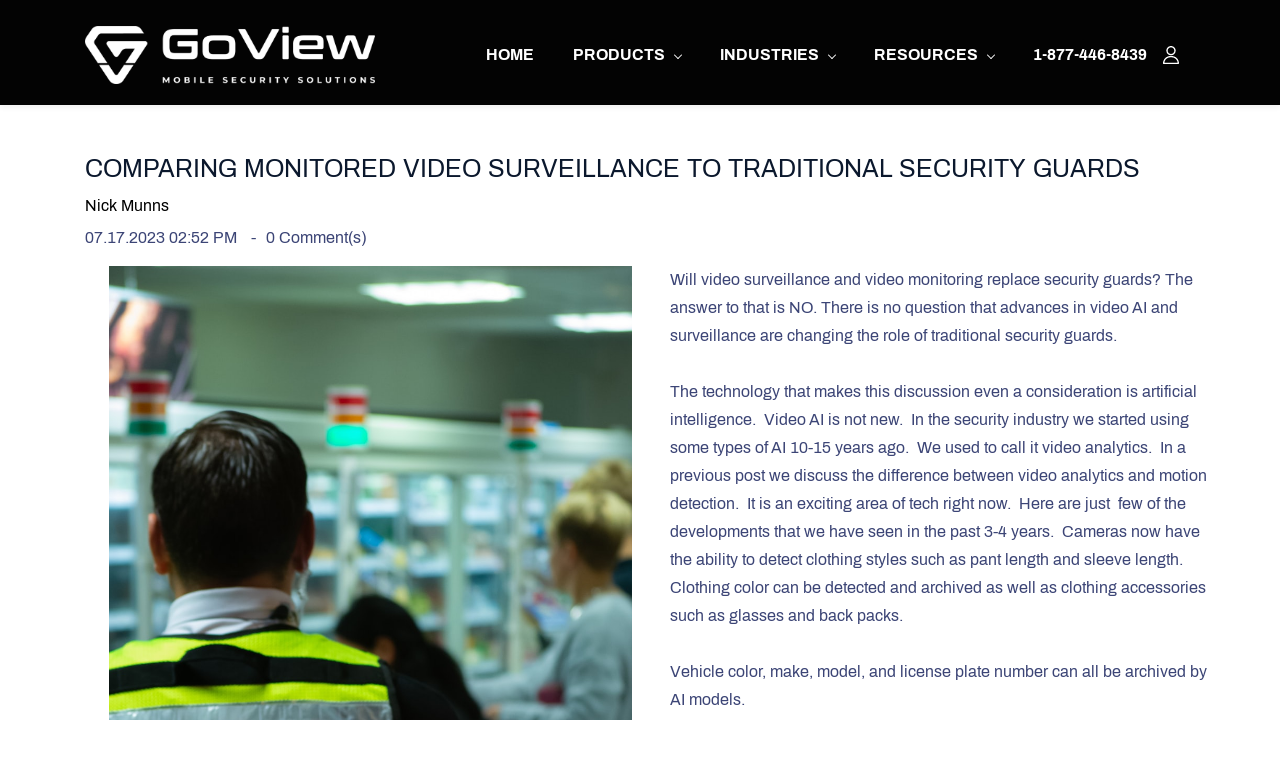

--- FILE ---
content_type: text/html;charset=UTF-8
request_url: https://www.mygoview.com/blogs/post/Comparing-Mobile-Video-Surveillance-to-Traditional-On-Site-Security-Guards
body_size: 7270
content:
<!doctype html><html lang="en-US" dir="ltr" data-nojs><head><title>COMPARING MONITORED VIDEO SURVEILLANCE TO TRADITIONAL SECURITY GUARDS | GoView Surveillance</title><meta name="viewport" content="width=device-width, initial-scale=1.0, shrink-to-fit=no"><meta http-equiv="Content-Type" content="text/html; charset=utf-8"/><meta name="generator" content="Zoho Sites 2.0, https://zoho.com/sites"/><link rel="icon" href="/favicon.png"/><link rel="canonical" href="https://www.mygoview.com/blogs/post/Comparing-Mobile-Video-Surveillance-to-Traditional-On-Site-Security-Guards"/><meta name="twitter:card" content="summary_large_image"><meta name="twitter:image" content="https://www.mygoview.com/images/photo-1566245024852-04fbf7842ce9"><meta name="twitter:url" content="https://www.mygoview.com/blogs/post/Comparing-Mobile-Video-Surveillance-to-Traditional-On-Site-Security-Guards"><meta name="twitter:title" content="COMPARING MONITORED VIDEO SURVEILLANCE TO TRADITIONAL SECURITY GUARDS - GoView Surveillance"><meta name="twitter:description" content="Will video surveillance and video monitoring replace security guards? The answer to that is NO. There is no question that advances in video AI and surveillance are changing the role of traditional security guards. "><meta name="description" content="Will video surveillance and video monitoring replace security guards? The answer to that is NO. There is no question that advances in video AI and surveillance are changing the role of traditional security guards. "/><meta property="og:image" content="https://www.mygoview.com/images/photo-1566245024852-04fbf7842ce9"><meta property="og:type" content="website"><meta property="og:url" content="https://www.mygoview.com/blogs/post/Comparing-Mobile-Video-Surveillance-to-Traditional-On-Site-Security-Guards"><meta property="og:title" content="COMPARING MONITORED VIDEO SURVEILLANCE TO TRADITIONAL SECURITY GUARDS - GoView Surveillance"><meta property="og:description" content="Will video surveillance and video monitoring replace security guards? The answer to that is NO. There is no question that advances in video AI and surveillance are changing the role of traditional security guards. "><link href="/css/zsite-core.css" rel="preload" type="text/css" as="style"><link href="/css/zsite-core.css" rel="stylesheet" type="text/css"><link rel="preconnect" href="//img.zohostatic.com"><link rel="preconnect" href="//static.zohocdn.com"><link href="/template/3c662f51ce5e4893b7832d323fbf85fb/stylesheets/style.css" rel="preload" type="text/css" as="style"><link href="/template/3c662f51ce5e4893b7832d323fbf85fb/stylesheets/style.css" rel="stylesheet" type="text/css"><link href="/template/3c662f51ce5e4893b7832d323fbf85fb/stylesheets/sub-style.css" rel="preload" type="text/css" as="style"><link href="/template/3c662f51ce5e4893b7832d323fbf85fb/stylesheets/sub-style.css" rel="stylesheet" type="text/css"><link href="/template/3c662f51ce5e4893b7832d323fbf85fb/stylesheets/blog-style.css" rel="preload" type="text/css" as="style"><link href="/template/3c662f51ce5e4893b7832d323fbf85fb/stylesheets/blog-style.css" rel="stylesheet" type="text/css"><link rel="preload" type="text/css" href="//webfonts.zoho.com/css?family=Averia Serif Libre:300,400,700/Work Sans:400/Archivo:400/Averia Serif Libre/Work Sans:300,400,500,700,900/Russo One:400/Roboto Mono:500,700,400/Archivo:700,600,500,400/ABeeZee:400/Noto Sans/Roboto:100,300,700,400/Source Sans Pro:700,600,400&amp;display=swap" as="style"><link rel="stylesheet" type="text/css" href="//webfonts.zoho.com/css?family=Averia Serif Libre:300,400,700/Work Sans:400/Archivo:400/Averia Serif Libre/Work Sans:300,400,500,700,900/Russo One:400/Roboto Mono:500,700,400/Archivo:700,600,500,400/ABeeZee:400/Noto Sans/Roboto:100,300,700,400/Source Sans Pro:700,600,400&amp;display=swap"><link href="/zs-customcss.css" rel="preload" type="text/css" as="style"><link href="/zs-customcss.css" rel="stylesheet" type="text/css"><script>document.documentElement.removeAttribute('data-nojs');</script><script>window.zs_content_format="0";window.zs_resource_url = "/blogs";window.isDefaultLogo = "false";window.zs_site_resource_id = "1620405000000002012";window.zs_site_resource_path = "";</script><script>window.is_portal_site="true";</script><script src="/zs-lang_en_US.js" defer></script><script src="/js/zsite-core.js" defer></script><script src="/template/3c662f51ce5e4893b7832d323fbf85fb/js/header.js" defer></script><script src="/template/3c662f51ce5e4893b7832d323fbf85fb/js/eventhandler.js" defer></script><script src="/template/3c662f51ce5e4893b7832d323fbf85fb/js/megamenu.js" defer></script><script src="/template/3c662f51ce5e4893b7832d323fbf85fb/js/language-list.js" defer></script><script>window.zs_data_center="USA";</script><script>window.stand_alone_path="";</script><script>window.zs_rendering_mode="live";</script><script>window.is_social_share_enabled="true";</script><script src="https://zsites.nimbuspop.com/IDC/js/browser_compatibility.js" defer></script><script type="text/javascript">if(Array.prototype.slice.apply(document.getElementsByTagName('script')).filter(i=>i.id==='zsiqscript').length < 1){var $zoho=$zoho || {};$zoho.salesiq = $zoho.salesiq || {widgetcode:"2352f380c199b9df99a7fb03fdf4db86f1fbba3ba8437b406bc5e1b8cb54cf63", values:{},ready:function(){}};var d=document;s=d.createElement("script");s.type="text/javascript";s.id="zsiqscript";s.defer=true;s.src="https://salesiq.zoho.com/widget";t=d.getElementsByTagName("script")[0];t.parentNode.insertBefore(s,t);}</script><script>window.zs_resource_id = "1620405000000453205";window.zs_resource_full_path = "/blogs/post/Comparing-Mobile-Video-Surveillance-to-Traditional-On-Site-Security-Guards";window.zs_resource_type = "7";window.zs_blog_id = "1620405000000143643";window.zs_post_reviewer = null;</script><script>window.zs_author_id = "1620405000000002005";window.zs_post_id = "1620405000000453205";window.zs_post_details = {"blog_id":"1620405000000143643","post_image":"/images/photo-1566245024852-04fbf7842ce9","post_author":"1620405000000002005","user_summary":"Will video surveillance and video monitoring replace security guards? The answer to that is NO. There is no question that advances in video AI and surveillance are changing the role of traditional security guards.","post_options":"{\"CLOSE_COMMENTS\":0}","post_visibility":0,"description":"              Will video surveillance and video monitoring replace security guards? The answer to that is NO. There is no question that advances in vid ","summary_image":"/images/photo-1566245024852-04fbf7842ce9","post_id":"1620405000000453205","category_id":"1620405000000143739","post_published_time":"2023-07-17T20:52:00Z","default_title":false,"default_summary":"             <p>Will video surveillance and video monitoring replace security guards? The answer to that is NO. There is no question that advances in video AI and surveillance are changing the role of traditional security guards.&nbsp;<\/p>             <p><br><\/p>             <p>The technology that makes this discussion ...<\/p>","publish_status":1};</script><script type="application/ld+json" id="schemagenerator">{"datePublished":"2024-05-07","image":"https:\/\/www.mygoview.com\/images\/photo-1566245024852-04fbf7842ce9","@type":"BlogPosting","author":{"@type":"Person","name":"Nick Munns","url":"https:\/\/www.mygoview.com\/blogs\/author\/nick-munns"},"publisher":{"@type":"Organization","name":"GoView Surveillance","logo":{"@type":"ImageObject","width":"290px","url":"https:\/\/www.mygoview.com\/PrimaryLogo_wTagline_White.png","height":"58px"},"url":"https:\/\/www.mygoview.com"},"description":"Will video surveillance and video monitoring replace security guards? The answer to that is NO. There is no question that advances in video AI and surveillance are changing the role of traditional security guards.","@context":"https:\/\/schema.org","headline":"COMPARING MONITORED VIDEO SURVEILLANCE TO TRADITIONAL SECURITY GUARDS","url":"https:\/\/www.mygoview.com\/blogs\/post\/Comparing-Mobile-Video-Surveillance-to-Traditional-On-Site-Security-Guards"}</script><meta name="google-site-verification" content="WtLoI7reBBay1CL1psahJ6vRE4s9MrnMwPHvtvmLSQA"/><meta name="msvalidate.01" content="8672A6AE8E9D72450059FF54E06FB4ED"/><!-- Google Tag Manager --><script>(function(w,d,s,l,i){w[l]=w[l]||[];w[l].push({'gtm.start':new Date().getTime(),event:'gtm.js'});var f=d.getElementsByTagName(s)[0],j=d.createElement(s),dl=l!='dataLayer'?'&l='+l:'';j.async=true;j.src='https://www.googletagmanager.com/gtm.js?id='+i+dl;f.parentNode.insertBefore(j,f);})(window,document,'script','dataLayer','GTM-T2G23T6');</script><!-- End Google Tag Manager --><script async src='https://www.googletagmanager.com/gtag/js?id=G-EJLD4VLMQX'></script><script>window.dataLayer = window.dataLayer || [];function gtag(){dataLayer.push(arguments);}gtag('js', new Date());gtag('config', 'G-EJLD4VLMQX');</script><script>var w=window;var p = w.location.protocol;if(p.indexOf('http') < 0){p = 'http'+':';}var d = document;var f = d.getElementsByTagName('script')[0],s = d.createElement('script');s.type = 'text/javascript'; s.async = false; if (s.readyState){s.onreadystatechange = function(){if (s.readyState=='loaded'||s.readyState == 'complete'){s.onreadystatechange = null;try{loadwaprops('3zbf6c387d51853d2a721f54b323e66079','3z98d75531a0e23fb4b6edcace3478a3af','3z084663920c80d02e3e83cc4fb20414b2b397037c26abc18c867d6922499f96bd','3z1892c0f1ed0c49adf5828e5727a233bc',0.0);}catch(e){}}};}else {s.onload = function(){try{loadwaprops('3zbf6c387d51853d2a721f54b323e66079','3z98d75531a0e23fb4b6edcace3478a3af','3z084663920c80d02e3e83cc4fb20414b2b397037c26abc18c867d6922499f96bd','3z1892c0f1ed0c49adf5828e5727a233bc',0.0);}catch(e){}};};s.src =p+'//ma.zoho.com/hub/js/WebsiteAutomation.js'; f.parentNode.insertBefore(s, f);</script></head><body data-zs-home="true" data-zs-subsite="" data-zs-display-mode="default"><!-- Google Tag Manager (noscript) --><noscript><iframe src="https://www.googletagmanager.com/ns.html?id=GTM-T2G23T6" height="0" width="0" style="display:none;visibility:hidden;"></iframe></noscript><!-- End Google Tag Manager (noscript) --><div data-headercontainer="zptheme-data-headercontainer" data-zs-mobile-headerstyle="01" class="zpheader-style-01 theme-mobile-header-fixed theme-mobile-header-style-01"><div data-megamenu-content-container class="theme-header zpdark-header-portion" data-header="zptheme-data-header-transparent" data-dark-part-applied="true" data-banner-base-header="theme-banner-base-header"><div class="zpcontainer"><span data-zs-mobile-header-responsive-goback class="theme-responsive-goback"><a href="javascript:;" onclick="history.go(-1);"><svg viewBox="0 0 24 24"><path fill="#3E4152" fillrule="evenodd" d="M20.25 11.25H5.555l6.977-6.976a.748.748 0 000-1.056.749.749 0 00-1.056 0L3.262 11.43A.745.745 0 003 12a.745.745 0 00.262.57l8.214 8.212a.75.75 0 001.056 0 .748.748 0 000-1.056L5.555 12.75H20.25a.75.75 0 000-1.5"></path></svg></a></span><div data-zs-branding class="theme-branding-info " data-theme-branding-info="zptheme-branding-info"><div data-zs-logo-container class="theme-logo-parent "><a href="/"><picture><img data-zs-logo src="/PrimaryLogo_wTagline_White.png" alt="GoView Surveillance" style="height:58px;width:290px;"/></picture></a></div>
</div><div class="theme-navigation-and-icons"><div class="theme-menu-area" data-zp-nonresponsive-container="mymenu1"><div class="theme-menu " data-nav-menu-icon-width=20 data-nav-menu-icon-height=20 data-sub-menu-icon-height=20 data-sub-menu-icon-width=20 data-mega-menu-icon-width=20 data-mega-menu-icon-height=20 data-non-res-menu='zptheme-menu-non-res' data-zp-theme-menu="id: mymenu1 ;active: theme-menu-selected; maxitem:5;position: theme-sub-menu-position-change; orientation: horizontal; submenu: theme-sub-menu; moretext: More; nonresponsive-icon-el: theme-non-responsive-menu; responsive-icon-el: theme-responsive-menu; burger-close-icon: theme-close-icon; animate-open: theme-toggle-animate; animate-close: theme-toggle-animate-end;open-icon: theme-submenu-down-arrow; close-icon: theme-submenu-up-arrow; root-icon: theme-submenu-down-arrow; subtree-icon: theme-submenu-right-arrow;"><ul data-zs-menu-container><li><a href="/" target="_self"><span class="theme-menu-content "><span class="theme-menu-name" data-theme-menu-name="HOME">HOME</span></span></a></li><li><a href="/all-products" target="_self"><span class="theme-menu-content "><span class="theme-menu-name" data-theme-menu-name="PRODUCTS">PRODUCTS</span></span><span class="theme-sub-li-menu theme-non-responsive-menu theme-submenu-down-arrow"></span><span class="theme-sub-li-menu theme-responsive-menu theme-submenu-down-arrow"></span></a><ul class="theme-sub-menu" data-zs-submenu-container style="display:none;"><li><a href="/solar-trailer" target="_self"><span class="theme-menu-content "><span class="theme-menu-name" data-theme-menu-name="Mobile Surveillance Trailer">Mobile Surveillance Trailer</span></span><span class="theme-sub-li-menu theme-non-responsive-menu theme-submenu-right-arrow"></span><span class="theme-sub-li-menu theme-responsive-menu theme-submenu-down-arrow"></span></a><ul class="theme-sub-menu" data-zs-submenu-container style="display:none;"><li><a href="/system-options" target="_self"><span class="theme-menu-content "><span class="theme-menu-name" data-theme-menu-name="System Options">System Options</span></span></a></li></ul></li><li><a href="/video-security-services" target="_self"><span class="theme-menu-content "><span class="theme-menu-name" data-theme-menu-name="Video Monitoring &amp; AI">Video Monitoring &amp; AI</span></span></a></li><li><a href="/pole-camera" target="_self"><span class="theme-menu-content "><span class="theme-menu-name" data-theme-menu-name="Fixed Mount Surveillance">Fixed Mount Surveillance</span></span></a></li><li><a href="/alarm-system" target="_self"><span class="theme-menu-content "><span class="theme-menu-name" data-theme-menu-name="Site Secure™ Alarm Systems">Site Secure™ Alarm Systems</span></span></a></li><li><a href="/system-status-monitoring" target="_self"><span class="theme-menu-content "><span class="theme-menu-name" data-theme-menu-name="System Status Monitoring">System Status Monitoring</span></span></a></li></ul></li><li><a href="/all-ind" target="_self"><span class="theme-menu-content "><span class="theme-menu-name" data-theme-menu-name="INDUSTRIES">INDUSTRIES</span></span><span class="theme-sub-li-menu theme-non-responsive-menu theme-submenu-down-arrow"></span><span class="theme-sub-li-menu theme-responsive-menu theme-submenu-down-arrow"></span></a><ul class="theme-sub-menu" data-zs-submenu-container style="display:none;"><li><a href="/construction-1" target="_self"><span class="theme-menu-content "><span class="theme-menu-name" data-theme-menu-name="Construction">Construction</span></span></a></li><li><a href="/property-management" target="_self"><span class="theme-menu-content "><span class="theme-menu-name" data-theme-menu-name="Property Management">Property Management</span></span></a></li><li><a href="/critical-infrastructure" target="_self"><span class="theme-menu-content "><span class="theme-menu-name" data-theme-menu-name="Critical Infrastructure">Critical Infrastructure</span></span></a></li><li><a href="/retail" target="_self"><span class="theme-menu-content "><span class="theme-menu-name" data-theme-menu-name="Retail">Retail</span></span></a></li><li><a href="/auto-dealer" target="_self"><span class="theme-menu-content "><span class="theme-menu-name" data-theme-menu-name="Auto Dealerships">Auto Dealerships</span></span></a></li><li><a href="/events" target="_self"><span class="theme-menu-content "><span class="theme-menu-name" data-theme-menu-name="Events">Events</span></span></a></li><li><a href="/government" target="_self"><span class="theme-menu-content "><span class="theme-menu-name" data-theme-menu-name="Government">Government</span></span></a></li><li><a href="/emergency-services" target="_self"><span class="theme-menu-content "><span class="theme-menu-name" data-theme-menu-name="Law Enforcement">Law Enforcement</span></span></a></li><li><a href="/disaster-response-goview" target="_self"><span class="theme-menu-content "><span class="theme-menu-name" data-theme-menu-name="Disaster Response">Disaster Response</span></span></a></li></ul></li><li><a href="/about" target="_self"><span class="theme-menu-content "><span class="theme-menu-name" data-theme-menu-name="RESOURCES">RESOURCES</span></span><span class="theme-sub-li-menu theme-non-responsive-menu theme-submenu-down-arrow"></span><span class="theme-sub-li-menu theme-responsive-menu theme-submenu-down-arrow"></span></a><ul class="theme-sub-menu" data-zs-submenu-container style="display:none;"><li><a href="/about" target="_self"><span class="theme-menu-content "><span class="theme-menu-name" data-theme-menu-name="About">About</span></span></a></li><li><a href="/contact" target="_self"><span class="theme-menu-content "><span class="theme-menu-name" data-theme-menu-name="Contact">Contact</span></span></a></li><li><a href="https://billing.mygoview.com/portal/goview" target="_blank"><span class="theme-menu-content "><span class="theme-menu-name" data-theme-menu-name="Customer Account Login">Customer Account Login</span></span></a></li><li><a href="/technical-support-request" target="_self"><span class="theme-menu-content "><span class="theme-menu-name" data-theme-menu-name="Technical Support">Technical Support</span></span></a></li><li><a href="/consulting-and-design-services" target="_self"><span class="theme-menu-content "><span class="theme-menu-name" data-theme-menu-name="Consulting and Design">Consulting and Design</span></span></a></li><li><a href="/blogs" target="_self"><span class="theme-menu-content "><span class="theme-menu-name" data-theme-menu-name="Blog">Blog</span></span></a></li><li><a href="/FAQ" target="_self"><span class="theme-menu-content "><span class="theme-menu-name" data-theme-menu-name="FAQ">FAQ</span></span></a></li><li><a href="/grants-and-funding-resources" target="_self"><span class="theme-menu-content "><span class="theme-menu-name" data-theme-menu-name="Grants &amp; Funding ">Grants &amp; Funding </span></span></a></li><li><a href="/video" target="_self"><span class="theme-menu-content "><span class="theme-menu-name" data-theme-menu-name="Video Library">Video Library</span></span></a></li><li><a href="/careers" target="_self"><span class="theme-menu-content "><span class="theme-menu-name" data-theme-menu-name="Career Portal">Career Portal</span></span></a></li><li><a href="/dealer-program" target="_self"><span class="theme-menu-content "><span class="theme-menu-name" data-theme-menu-name="Dealer Program">Dealer Program</span></span></a></li><li><a href="/sales-rep-portal" target="_self"><span class="theme-menu-content "><span class="theme-menu-name" data-theme-menu-name="Sales Rep Portal">Sales Rep Portal</span></span></a></li><li><a href="/dealer-resources" target="_self"><span class="theme-menu-content "><span class="theme-menu-name" data-theme-menu-name="Dealer Portal">Dealer Portal</span></span></a></li><li><a href="/mobile-app-privacy" target="_self"><span class="theme-menu-content "><span class="theme-menu-name" data-theme-menu-name="Legal &amp; Privacy">Legal &amp; Privacy</span></span></a></li></ul></li><li><a href="/contact" target="_self"><span class="theme-menu-content "><span class="theme-menu-name" data-theme-menu-name="1-877-446-8439">1-877-446-8439</span></span></a></li></ul><div data-zp-submenu-icon="mymenu1" style="display:none;"><span class="theme-sub-li-menu theme-non-responsive-menu"></span><span class="theme-sub-li-menu theme-responsive-menu theme-submenu-down-arrow"></span></div>
</div></div><div class="theme-search-cart-non-res" data-search-cart-position-non-responsive="zptheme-search-cart-position-non-responsive"><div class="theme-search-and-mini-cart-group" data-theme-search-cart-group="zptheme-search-cart-group"><div data-theme-portal-non-responsive="zptheme-portal-non-responsive" class="theme-nonresponsive-portal-position-two"><div data-theme-portal="zptheme-portal" class="theme-portal-login theme-portal-icon-enabled"><svg class="theme-portal-icon" xmlns="http://www.w3.org/2000/svg" width="18" height="18" viewBox="0 0 24 27"><path fill-rule="evenodd" d="M19 7c0 3.87-3.13 7-7 7s-7-3.13-7-7 3.13-7 7-7 7 3.13 7 7Zm-2 0c0 2.76-2.24 5-5 5S7 9.76 7 7s2.24-5 5-5 5 2.24 5 5Zm7 19c0-6.08-4.92-11-11-11h-2C4.92 15 0 19.92 0 26c0 .55.45 1 1 1h22c.55 0 1-.45 1-1ZM2.06 25c.51-4.55 4.36-8 8.94-8h2c4.58 0 8.43 3.45 8.94 8H2.06Z"/></svg><div class="theme-portal-container-dropdown"><div class="theme-portal-container" data-portal-loggedout style="display:block;"><div class="theme-portal-content"><a data-portal-signin href="javascript:;">Sign In</a></div>
</div><div class="theme-portal-container" data-portal-loggedin style="display:none;"><div class="theme-portal-content theme-portal-content-loggedin-site "><a href="javascript:;" data-portal-profile><span class="theme-portal-username" data-portal-user-name></span></a></div>
<div class="theme-portal-content"><a data-portal-logout href="javascript:;">Sign Out</a></div>
</div></div></div></div></div></div></div></div><div data-zs-responsive-menu-area class="theme-responsive-menu-area theme-navigation-and-icons zpcontainer theme-hide-burgericon-cart-mobile"><div class="theme-responsive-menu-container" data-zp-burger-clickable-area="mymenu1"><span class="theme-burger-icon" data-zp-theme-burger-icon="mymenu1"></span></div>
<div class="theme-responsive-menu theme-menu-area" data-zp-responsive-container="mymenu1"></div>
</div></div></div><div data-theme-content-container="theme-content-container" class="zpsection theme-blog-section "><div class="zpcontainer" data-zs-app="blogpost"><div class="zprow" data-zs-app="blog_comments"><div class="zpcol-md-12 zpcol-sm-12 theme-blog-container-column theme-single-post"><div class="theme-blog-container"><div class="theme-blog-part theme-blog-heading-author"><h1 class="theme-blog-heading theme-single-blog-heading" data-post-heading="true">COMPARING MONITORED VIDEO SURVEILLANCE TO TRADITIONAL SECURITY GUARDS</h1><span class="theme-blog-author"><a href="/blogs/author/nick-munns" data-blog-author="true">Nick Munns</a></span><div><span class="theme-blog-date"> 07.17.2023 02:52 PM </span><span class="theme-blog-comment-count"><a href="/blogs/post/Comparing-Mobile-Video-Surveillance-to-Traditional-On-Site-Security-Guards#comments"><span data-post-id="1620405000000453205"></span> Comment(s) </a></span></div>
</div><div class="theme-blog-part"><div class="zpcontent-container blogpost-container "><div data-element-id="elm_XXb5aR-bQUmyzv8waGhthg" data-element-type="section" class="zpsection "><style type="text/css"></style><div class="zpcontainer-fluid zpcontainer"><div data-element-id="elm_7hXjh2XyQlm_eG18VAp_-A" data-element-type="row" class="zprow zprow-container zpalign-items- zpjustify-content- " data-equal-column=""><style type="text/css"></style><div data-element-id="elm_72brBndrRUKfM4A0WUrPdA" data-element-type="column" class="zpelem-col zpcol-12 zpcol-md-6 zpcol-sm-12 zpalign-self- "><style type="text/css"> [data-element-id="elm_72brBndrRUKfM4A0WUrPdA"].zpelem-col{ border-radius:1px; } </style><div data-element-id="elm_X8ABq0q4-M8uXhLVSc1xXA" data-element-type="image" class="zpelement zpelem-image "><style> @media (min-width: 992px) { [data-element-id="elm_X8ABq0q4-M8uXhLVSc1xXA"] .zpimage-container figure img { width: 523px !important ; height: 784px !important ; } } @media (max-width: 991px) and (min-width: 768px) { [data-element-id="elm_X8ABq0q4-M8uXhLVSc1xXA"] .zpimage-container figure img { width:523px ; height:784px ; } } @media (max-width: 767px) { [data-element-id="elm_X8ABq0q4-M8uXhLVSc1xXA"] .zpimage-container figure img { width:523px ; height:784px ; } } [data-element-id="elm_X8ABq0q4-M8uXhLVSc1xXA"].zpelem-image { border-radius:1px; } </style><div data-caption-color="" data-size-tablet="" data-size-mobile="" data-align="center" data-tablet-image-separate="false" data-mobile-image-separate="false" class="zpimage-container zpimage-align-center zpimage-size-custom zpimage-tablet-fallback-custom zpimage-mobile-fallback-custom hb-lightbox " data-lightbox-options="
                type:fullscreen,
                theme:dark"><figure role="none" class="zpimage-data-ref"><span class="zpimage-anchor" role="link" tabindex="0" aria-label="Open Lightbox" style="cursor:pointer;"><picture><img class="zpimage zpimage-style-none zpimage-space-none " src="/images/photo-1566245024852-04fbf7842ce9" width="523" height="784" loading="lazy" size="custom" data-lightbox="true"/></picture></span></figure></div>
</div></div><div data-element-id="elm_bdddbffy8JBByll0An3S-Q" data-element-type="column" class="zpelem-col zpcol-12 zpcol-md-6 zpcol-sm-12 zpalign-self- zpdefault-section zpdefault-section-bg "><style type="text/css"> [data-element-id="elm_bdddbffy8JBByll0An3S-Q"].zpelem-col{ border-radius:1px; } </style><div data-element-id="elm_jVlKgRktcq09zcljZVzBEQ" data-element-type="text" class="zpelement zpelem-text "><style> [data-element-id="elm_jVlKgRktcq09zcljZVzBEQ"].zpelem-text { border-radius:1px; } </style><div class="zptext zptext-align-left " data-editor="true"><p>Will video surveillance and video monitoring replace security guards? The answer to that is NO. There is no question that advances in video AI and surveillance are changing the role of traditional security guards.&nbsp;</p><p><br></p><p>The technology that makes this discussion even a consideration is artificial intelligence.&nbsp; Video AI is not new.&nbsp; In the security industry we started using some types of AI 10-15 years ago.&nbsp; We used to call it video analytics.&nbsp; In a previous post we discuss the difference between video analytics and motion detection.&nbsp; It is an exciting area of tech right now.&nbsp; Here are just&nbsp; few of the developments that we have seen in the past 3-4 years.&nbsp; Cameras now have the ability to detect clothing styles such as pant length and sleeve length. Clothing color can be detected and archived as well as clothing accessories such as glasses and back packs.&nbsp;</p><p><br></p><p>Vehicle color, make, model, and license plate number can all be archived by AI models.&nbsp;&nbsp;</p><p><br></p><p>Behavior of people can be detected.&nbsp; This could be falls, crouching, holding a gun or brandishing a weapon</p><p><br></p><p>Sounds can be also be detected and classified.&nbsp; Gunshots, threatening voices, and other sounds can also be detected and used to alert responders.&nbsp;&nbsp;</p><p><br></p><p>Now getting back to the role of security guards. Video Surveillance systems are evolving to become the eyes and ears while security guards will likely focus on response and enforcement.&nbsp; This trend is already underway and will likely accelerate in coming year.&nbsp;</p><p><br></p><p>GoView partners with security guard companies.&nbsp; Our dealer program was created to work with security guard firms.&nbsp; Please contact us if you are interested to becoming a GoView dealer or reseller.&nbsp; As a guard company you can benefit by using our technology as a force multiplier.&nbsp; Cover more ground with fewer people.&nbsp;</p></div>
</div></div></div><div data-element-id="elm_Cm_G9gEKJGLlgloasma5tQ" data-element-type="row" class="zprow zprow-container zpalign-items-flex-start zpjustify-content-flex-start zpdefault-section zpdefault-section-bg " data-equal-column=""><style type="text/css"> [data-element-id="elm_Cm_G9gEKJGLlgloasma5tQ"].zprow{ border-radius:1px; } </style><div data-element-id="elm_pzbtltPW-9-YgCMT3dgRqQ" data-element-type="column" class="zpelem-col zpcol-12 zpcol-md-12 zpcol-sm-12 zpalign-self- zpdefault-section zpdefault-section-bg "><style type="text/css"> [data-element-id="elm_pzbtltPW-9-YgCMT3dgRqQ"].zpelem-col{ border-radius:1px; } </style><div data-element-id="elm_h-Xm6hTbhUkWQCCFAYO8eg" data-element-type="text" class="zpelement zpelem-text "><style> [data-element-id="elm_h-Xm6hTbhUkWQCCFAYO8eg"].zpelem-text { border-radius:1px; } </style><div class="zptext zptext-align-left " data-editor="true"><div style="color:inherit;"><p><br></p></div></div>
</div></div></div></div></div></div></div><div class="theme-single-blog-social-cat-tag-group"><div class="theme-blog-part single-post-category-tag"><div class="singlepost-category-tag-heading"><svg viewBox="0 0 11 19" xmlns="http://www.w3.org/2000/svg"><g fill="none" fill-rule="evenodd"><path d="M6.134 7.19H10.5v4.352H6.134zM6.134 14.148H10.5V18.5H6.134z"/><path d="M2.616 9.215h3.097M2.616 16.04h3.088M2.664 5.285V15.99" stroke-linecap="square"/><path d="M.5.5h4.366v4.352H.5z"/></g></svg></div>
<div><ul><li><a href="/blogs/mobile-security-trailers-and-technology"> Mobile Security Trailers and Technology</a></li></ul></div>
</div><div class="theme-blog-part single-post-category-tag theme-blog-tag-list"><div class="singlepost-category-tag-heading"><svg viewBox="0 0 20 20" xmlns="http://www.w3.org/2000/svg"><g fill="none" fill-rule="evenodd" stroke-linecap="round"><path d="M18.17 10.668l-.736-8.102-8.102-.737-8.102 8.1 8.84 8.84 8.1-8.103z" stroke-width="2" stroke-linejoin="round"/><path d="M9.98 13.146L6.853 10.02"/></g></svg></div>
<div class="theme-singlepost-tags-container"><ul><li><a href="/blogs/tag/video-analytics"> Video Analytics</a></li><li><a href="/blogs/tag/security-guards"> security guards</a></li><li><a href="/blogs/tag/video-ai"> Video AI</a></li></ul></div>
</div><div data-zs-app="social_share" data-style="05" data-align="right" data-count="true"></div>
</div></div></div></div></div></div><div class="zpsection theme-single-blog-comment-container "><div class="zpcontainer"><div class="zprow"><div class="zpcol-md-12 zpcol-sm-12 theme-blog-container-column theme-single-post"><div id="comments" data-zs-app="commentbox"></div>
</div></div></div></div><div class="theme-footer-area zpdark-section zpdark-section-bg "></div>
<div class="zpmm-backdrop zpmm-backdrop-enabled"></div></body></html>

--- FILE ---
content_type: text/css;charset=UTF-8
request_url: https://www.mygoview.com/template/3c662f51ce5e4893b7832d323fbf85fb/stylesheets/blog-style.css
body_size: 2622
content:
.theme-blog-list-seo{color:black;font-family:'Archivo',sans-serif;font-size:16px;font-weight:normal;text-transform:none;line-height:1.8;letter-spacing:normal;margin-block-end:20px}.theme-blog-container-column .zpsection{padding:0px}.theme-blog-container-column .zpsection .zpcontainer{width:100%;padding:0px}.theme-blog-section{padding-block-end:30px;border-block-end:1px solid #FFFFFF}.theme-single-blog-comment-container{padding-block-start:30px}@media all and (min-width: 992px){.theme-blog-container-column.zpcol-md-9{padding-inline-end:0px}}.theme-blog-container-column .theme-blog-container{border-block-end:1px solid RGBA(255, 255, 255, 0.5);padding-block-end:30px;margin-block-end:30px;padding-inline-end:0px}.theme-blog-container-column .theme-blog-container.theme-blog-container-with-cover-image{display:flex;flex-direction:column}@media all and (min-width: 992px){.theme-blog-container-column .theme-blog-container.theme-blog-container-with-cover-image{flex-direction:row}}.theme-blog-container-column .theme-blog-container.theme-blog-container-with-cover-image .theme-blog-cover-img-container{width:100%;margin-block-end:30px;height:200px;display:flex;align-items:center;text-align:center;margin-inline-end:20px;flex:0 0 auto}@media all and (min-width: 992px){.theme-blog-container-column .theme-blog-container.theme-blog-container-with-cover-image .theme-blog-cover-img-container{width:35%;margin-block-end:0px}}.theme-blog-container-column .theme-blog-container.theme-blog-container-with-cover-image .theme-blog-cover-img-container .theme-blog-cover-img-container-inner{width:100%;align-items:center;display:flex;justify-content:center;height:200px;background-color:#F1F8FE}.theme-blog-container-column .theme-blog-container.theme-blog-container-with-cover-image .theme-blog-cover-img-container .theme-blog-cover-img-container-inner a{display:flex;width:100%;height:100%}.theme-blog-container-column .theme-blog-container.theme-blog-container-with-cover-image .theme-blog-cover-img-container .theme-blog-cover-img-container-inner picture{display:flex;align-items:center;justify-content:center;width:100%;height:100%}.theme-blog-container-column .theme-blog-container.theme-blog-container-with-cover-image .theme-blog-cover-img-container .theme-blog-cover-img-container-inner img{vertical-align:top;max-inline-size:100%;max-block-size:100%;flex:0 0 auto;object-fit:scale-down}.theme-blog-container-column .theme-blog-container.theme-blog-container-with-cover-image .theme-blog-content{flex:0 1 auto;word-break:break-word;word-wrap:break-word;width:100%}@media all and (min-width: 992px){.theme-blog-container-column .theme-blog-container.theme-blog-container-with-cover-image .theme-blog-content{width:65%}}.theme-blog-container-column .theme-blog-container.theme-blog-container-with-cover-image .theme-blog-content.theme-blog-no-cover-image{width:100%}.theme-blog-container-column .theme-blog-container:last-of-type{border-block-end:0 none;padding-block-end:0px;margin-block-end:0px}@media all and (min-width: 992px){.theme-blog-container-column .theme-blog-container{padding-inline-end:15px}}.theme-blog-container-column .theme-blog-container .theme-blog-part:last-child{margin-block-end:0}.theme-blog-container-column .theme-blog-container .theme-blog-part.theme-blog-heading-author{text-align:start}.theme-blog-container-column .theme-blog-container .theme-blog-part.theme-blog-heading-author .theme-blog-heading{margin-block-end:20px}.theme-blog-container-column .theme-blog-container .theme-blog-part.theme-blog-heading-author .theme-blog-heading a{color:black}.theme-blog-container-column .theme-blog-container .theme-blog-part.theme-blog-heading-author *{line-height:normal}.theme-blog-container-column .theme-blog-container .theme-blog-part.theme-blog-heading-author .theme-blog-author{color:RGBA(0, 0, 0, 0.6)}.theme-blog-container-column .theme-blog-container .theme-blog-part.theme-blog-heading-author .theme-blog-author a{color:RGBA(0, 0, 0, 0.6)}.theme-blog-container-column .theme-blog-container .theme-blog-part.theme-blog-heading-author.theme-blog-heading-space{margin-block-end:20px}.theme-blog-container-column .theme-blog-container .theme-blog-part.theme-blog-date-container{display:flex;font-size:14px;align-items:flex-end}.theme-blog-container-column .theme-blog-container .theme-blog-part.theme-blog-date-container .theme-blog-date-comment-count{margin-block-start:30px}.theme-blog-container-column .theme-blog-container .theme-blog-part.theme-blog-date-container .theme-blog-date-comment-count .theme-blog-comment-count a{color:RGBA(0, 0, 0, 0.6)}.theme-blog-container-column .theme-blog-container .theme-blog-part.theme-blog-date-container .theme-blog-readmore{margin-inline-start:auto}.theme-blog-container-column .theme-blog-container .theme-blog-part .theme-blog-summary-image{display:block;text-align:center;margin-block-end:10px}.theme-blog-container-column .theme-blog-container.theme-blog-prev-next{display:flex;padding-block-end:30px;border-block-end:1px solid RGBA(255, 255, 255, 0.5);padding-inline-end:0px}.theme-blog-container-column .theme-blog-container.theme-blog-prev-next.theme-blog-prev-next-divider{position:relative}.theme-blog-container-column .theme-blog-container.theme-blog-prev-next.theme-blog-prev-next-divider:after{content:"";height:100%;width:1px;background:RGBA(255, 255, 255, 0.5);display:block;position:absolute;left:50%;top:-15px}.theme-blog-container-column .theme-blog-container.theme-blog-prev-next a{display:flex;align-items:center;color:black;font-size:14px;border:1px solid RGBA(255, 255, 255, 0.5)}.theme-blog-container-column .theme-blog-container.theme-blog-prev-next a span{width:40px;height:40px;background:#F1F8FE;border-inline-end:1px solid RGBA(255, 255, 255, 0.5);display:flex;align-items:center;justify-content:center}.theme-blog-container-column .theme-blog-container.theme-blog-prev-next a span svg{height:17px;width:17px;fill:black}.theme-blog-container-column .theme-blog-container.theme-blog-prev-next a span.theme-prev-next-text{background:transparent;display:flex;border:0 none;min-inline-size:100px;text-align:center;padding-block-start:0;padding-block-end:0;padding-inline-start:5px;padding-inline-end:5px}.theme-blog-container-column .theme-blog-container.theme-blog-prev-next a.theme-blog-previous-link{margin-inline-end:auto}.theme-blog-container-column .theme-blog-container.theme-blog-prev-next a.theme-blog-next-link{margin-inline-start:auto}.theme-blog-container-column .theme-blog-container.theme-blog-prev-next a.theme-blog-next-link span{border-inline-end:0 none;border-inline-start:1px solid RGBA(255, 255, 255, 0.5)}.theme-blog-container-column .theme-blog-container.theme-blog-prev-next a.theme-blog-next-link span.theme-prev-next-text{border-inline-start:0 none}.theme-blog-container-column.theme-single-post .theme-blog-container{margin-block-end:0}.theme-blog-container-column.theme-single-post .theme-blog-container.theme-blog-container-with-cover-image{display:block}.theme-blog-container-column.theme-single-post .theme-blog-container.theme-blog-container-with-cover-image .theme-blog-cover-img-container{margin-block-start:35px;margin-block-end:20px;text-align:center;width:100%;height:auto;display:block}@media all and (max-width: 1500px){.zpcontent-for-header-06 .theme-blog-container-column .theme-blog-container.theme-blog-container-with-cover-image{display:block}.zpcontent-for-header-06 .theme-blog-container-column .theme-blog-container.theme-blog-container-with-cover-image .theme-blog-cover-img-container{width:100%;margin-block-end:30px}.zpcontent-for-header-06 .theme-blog-container-column .theme-blog-container.theme-blog-container-with-cover-image .theme-blog-cover-img-container .theme-blog-cover-img-container-inner{width:100%}.zpcontent-for-header-06 .theme-blog-container-column .theme-blog-container.theme-blog-container-with-cover-image .theme-blog-content{width:100%}}@media all and (max-width: 991px){.zpcontent-for-header-06 .theme-blog-container-column .theme-blog-container.theme-blog-container-with-cover-image{display:block}.zpcontent-for-header-06 .theme-blog-container-column .theme-blog-container.theme-blog-container-with-cover-image .theme-blog-cover-img-container{display:flex;margin-block-end:30px}.zpcontent-for-header-06 .theme-blog-container-column .theme-blog-container.theme-blog-container-with-cover-image .theme-blog-cover-img-container .theme-blog-cover-img-container-inner{display:flex}}.theme-blog-category-column .theme-blog-category-container{margin-block-end:20px;background:#F1F8FE;padding:28px;border:1px solid RGBA(255, 255, 255, 0.5);border-radius:5px}.theme-blog-category-column .theme-blog-category-container:last-child{margin-block-end:0px}.theme-blog-category-column .theme-blog-category-container:first-child{margin-block-start:50px}@media all and (min-width: 992px){.theme-blog-category-column .theme-blog-category-container:first-child{margin-block-start:0px}}.theme-blog-category-column .theme-blog-category-container .theme-blog-category-heading-container{margin-block-end:25px}.theme-blog-category-column .theme-blog-category-container .theme-blog-category-heading-container .theme-blog-category-heading{line-height:1}.theme-blog-category-column .theme-blog-category-container .theme-blog-category-list ul{padding:0px}.theme-blog-category-column .theme-blog-category-container .theme-blog-category-list ul li{margin-block-end:10px;list-style:none;padding-block-start:0;padding-block-end:0;padding-inline-start:15px;padding-inline-end:0;display:flex;position:relative;word-break:break-word;word-break:break-all}.theme-blog-category-column .theme-blog-category-container .theme-blog-category-list ul li:after{content:"";position:absolute;height:4px;width:4px;display:block;border-radius:100%;background:#3C4576;left:0px;top:50%;transform:translate(0%, -50%)}.theme-blog-category-column .theme-blog-category-container .theme-blog-category-list ul li:last-child{margin-block-end:0}.theme-blog-category-column .theme-blog-category-container .theme-blog-category-list ul li a{color:#3C4576;display:inline-block}.theme-blog-category-column .theme-blog-category-container .theme-blog-category-list ul li .theme-blog-side-menu-link,.theme-blog-category-column .theme-blog-category-container .theme-blog-category-list ul li .theme-blog-count{flex:0 1 auto}.theme-blog-category-column .theme-blog-category-container .theme-blog-category-list ul li .theme-blog-count{margin-inline-start:auto;min-inline-size:40px;text-align:end}.theme-blog-category-column .theme-blog-category-container .theme-blog-tag-list ul{display:flex;flex-wrap:wrap;margin-block-start:-10px;padding:0px}.theme-blog-category-column .theme-blog-category-container .theme-blog-tag-list ul li{padding-block-start:2px;padding-block-end:2px;padding-inline-start:8px;padding-inline-end:8px;list-style:none;background:white;border:1px solid #F1F8FE;margin-inline-end:4px;margin-block-start:10px;font-size:14px;word-break:break-word;word-break:break-all;flex:0 1 auto}.theme-blog-category-column .theme-blog-category-container .theme-blog-tag-list ul li:last-child{margin-inline-end:0}.theme-blog-category-column .theme-blog-category-container .theme-blog-tag-list ul li a{color:#3C4576}.theme-blog-category-column .theme-blog-category-container.theme-blog-rss-feed{padding-block-start:10px;padding-block-end:10px;padding-inline-start:35px;padding-inline-end:35px;border:1px solid RGBA(255, 255, 255, 0.5);background:transparent}.theme-blog-category-column .theme-blog-category-container.theme-blog-rss-feed a{word-break:break-all;word-break:break-word;display:inline-flex;align-items:center}.theme-blog-category-column .theme-blog-category-container.theme-blog-rss-feed a svg{margin-inline-end:10px;height:16px;width:16px;display:block;flex:0 0 auto}.theme-blog-category-column .theme-blog-category-container.theme-blog-rss-feed a svg circle{fill:#FA9A00}.theme-blog-category-column .theme-blog-category-container.theme-blog-rss-feed a svg circle+path{fill:#FA9A00}.theme-blog-category-column .theme-blog-category-container.theme-blog-rss-feed a span{color:black;display:block;flex:0 1 auto}.theme-single-post .theme-blog-date,.theme-single-post .theme-blog-comment-count{margin-inline-end:10px}.theme-single-post .theme-blog-date:after,.theme-single-post .theme-blog-comment-count:after{content:"-";display:inline-block;margin-inline-start:10px}.theme-single-post .theme-blog-comment-count{margin-inline-end:0px}.theme-single-post .theme-blog-comment-count:after{display:none}.theme-single-post .theme-blog-comment-count a{color:#3C4576}.theme-single-post.theme-blog-container-column .theme-blog-container{border:0 none;padding:0px;padding-inline-end:0px}.theme-single-post.theme-blog-container-column .theme-blog-container .theme-blog-heading-author{text-align:start}.theme-single-post.theme-blog-container-column .theme-blog-container .theme-blog-heading-author .theme-single-blog-heading,.theme-single-post.theme-blog-container-column .theme-blog-container .theme-blog-heading-author .theme-blog-author{margin-block-end:15px;display:block;line-height:normal}.theme-single-post.theme-blog-container-column .theme-blog-container .theme-blog-heading-author .theme-single-blog-heading{font-size:25px}.theme-single-post.theme-blog-container-column .theme-blog-container .theme-blog-part{padding:0px;margin:0px}.theme-single-post.theme-blog-container-column .theme-blog-container .theme-blog-part.single-post-category-tag{margin-block-end:20px;padding-block-end:0}.theme-single-post.theme-blog-container-column .theme-blog-container .theme-blog-part.single-post-category-tag:first-of-type{margin-block-end:20px;padding-block-end:20px}.theme-single-post.theme-blog-container-column .theme-blog-container .theme-blog-part.theme-blog-heading-author .theme-blog-author a{color:black}.theme-single-post .theme-single-blog-social-cat-tag-group{margin-block-start:30px}.theme-single-post .theme-single-blog-social-cat-tag-group .theme-blog-part,.theme-single-post .theme-single-blog-social-cat-tag-group .zpsocial-share-container{margin-block-end:20px}.theme-single-post .theme-single-blog-social-cat-tag-group .single-post-category-tag{display:flex;justify-content:center;position:relative}.theme-single-post .theme-single-blog-social-cat-tag-group .single-post-category-tag:after{display:none}.theme-single-post .theme-single-blog-social-cat-tag-group .single-post-category-tag:first-of-type:after{display:block;content:"";position:absolute;height:3px;width:60px;background:#FFFFFF;left:50%;bottom:0px;transform:translate(-50%, 0px)}.theme-single-post .theme-single-blog-social-cat-tag-group .single-post-category-tag ul{display:flex;flex-wrap:wrap;padding:0px}.theme-single-post .theme-single-blog-social-cat-tag-group .single-post-category-tag ul li{list-style:none;border-radius:100px;font-size:14px;padding:0px}.theme-single-post .theme-single-blog-social-cat-tag-group .single-post-category-tag ul li a{color:black}.theme-single-post .theme-single-blog-social-cat-tag-group .single-post-category-tag .singlepost-category-tag-heading{margin-inline-end:15px;padding-inline-end:15px;position:relative;display:flex;justify-content:center}.theme-single-post .theme-single-blog-social-cat-tag-group .single-post-category-tag .singlepost-category-tag-heading:after{content:"-";display:block;position:absolute;right:0px;top:12px;line-height:0}.theme-single-post .theme-single-blog-social-cat-tag-group .single-post-category-tag .singlepost-category-tag-heading svg{margin-inline-start:auto;width:11px;height:19px}.theme-single-post .theme-single-blog-social-cat-tag-group .single-post-category-tag .singlepost-category-tag-heading svg g{stroke:black}.theme-single-post .theme-single-blog-social-cat-tag-group .single-post-category-tag.theme-blog-tag-list ul li{margin-block-end:4px;margin-inline-end:5px}.theme-single-post .theme-single-blog-social-cat-tag-group .single-post-category-tag.theme-blog-tag-list ul li a{padding-block-start:3px;padding-block-end:3px;padding-inline-start:10px;padding-inline-end:10px;list-style:none;background:#F1F8FE;font-size:14px;word-break:break-word;word-break:break-all;flex:0 1 auto;display:block}.theme-single-post .theme-single-blog-social-cat-tag-group .single-post-category-tag.theme-blog-tag-list ul li:last-child{margin-inline-end:0px}.theme-single-post .theme-single-blog-social-cat-tag-group .single-post-category-tag.theme-blog-tag-list .singlepost-category-tag-heading svg{height:20px;width:20px}.theme-single-post .theme-single-blog-social-cat-tag-group .single-post-category-tag.theme-blog-tag-list .theme-singlepost-tags-container{flex:0 0 auto;max-inline-size:50%}.theme-single-post .theme-single-blog-social-cat-tag-group .theme-blog-post-social-share{display:flex;justify-content:center}.theme-single-post .zpcomment-list-container .zpcomment-list .zpcomment-list-inner .zpcomment-user-name,.theme-single-post .zpcomment-list-container .zpcomment-list .zpcomment-list-inner .zpcomment-post-date{display:block}.theme-single-post .zpcomment-list-container .zpcomment-list .zpcomment-list-inner .zpcomment-user-name{margin-block-end:10px}.theme-single-post .zpcomment-list-container .zpcomment-list .zpcomment-list-inner:after{opacity:0.13}.theme-single-post .zpform-container .zpcomment-heading-prevnext-container{margin-block-start:0px;border-block-end:1px solid #FFFFFF;padding-block-end:10px}.theme-single-post .zpelem-commentbox .zpform-container input[type="text"],.theme-single-post .zpelem-commentbox .zpform-container input[type="email"],.theme-single-post .zpelem-commentbox .zpform-container input[type="date"],.theme-single-post .zpelem-commentbox .zpform-container input[type="file"],.theme-single-post .zpelem-commentbox .zpform-container textarea,.theme-single-post .zpelem-commentbox .zpform-container select{padding-block-start:16px;padding-block-end:16px;padding-inline-start:5px;padding-inline-end:5px;border-radius:2px;border-color:#FFFFFF}.theme-single-post .zpelem-commentbox .zpform-container textarea{height:140px}.theme-single-blog-comment-container{background:#F1F8FE;border-block-start:0 none}.zpsection.theme-blog-section{border-block-end:0 none}.theme-blog-h1{font-size:0;line-height:0;padding:0;margin:0}.theme-blog-author-cont{display:flex;flex-flow:column;margin-block:32px;margin-inline-end:16px;padding-block-end:32px;border-block-end:1px solid #FFFFFF}.theme-blog-author-cont:first-child{margin-block-start:0}.theme-blog-author-cont.theme-blog-list-style-05{margin-inline-start:16px;margin-inline-end:0}.theme-blog-author-cont.theme-blog-list-style-02{margin-inline-end:40px}.theme-blog-author-cont.theme-blog-post-style-02{margin-block-start:0}.theme-single-post .theme-blog-author-cont{margin-inline-end:0}.theme-blog-author-img{flex-shrink:0;width:64px;height:64px;margin-inline-end:24px;border-radius:50px;overflow:hidden;align-items:center;justify-content:center;display:flex}.theme-blog-author-img img{max-inline-size:100%;max-block-size:100%;display:flex}.theme-blog-author-detail{display:flex;align-items:center}.theme-blog-author-designation{color:#3C4576;line-height:1.4}.theme-blog-author-content{margin-block-start:12px;line-height:1.8}.theme-blog-author-website{font-size:calc(16px * .9)}
